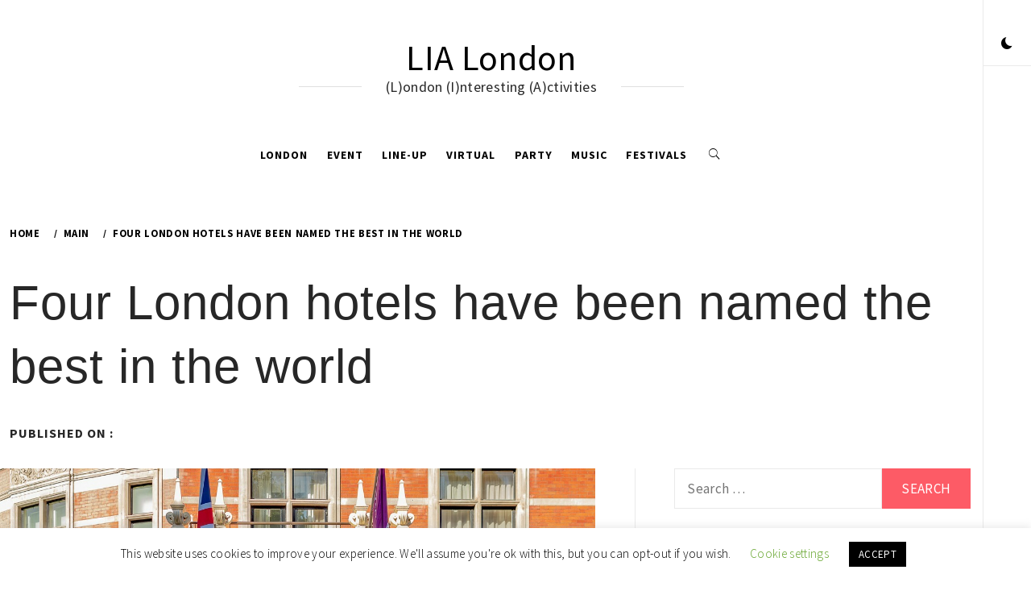

--- FILE ---
content_type: text/html; charset=UTF-8
request_url: https://lialondon.net/four-london-hotels-have-been-named-the-best-in-the-world/
body_size: 15148
content:
    <!doctype html>
<html lang="en-US">
    <head>
        <meta charset="UTF-8">
        <meta name="viewport" content="width=device-width, initial-scale=1, user-scalable=no">
        <link rel="profile" href="https://gmpg.org/xfn/11">
        <title>Four London hotels have been named the best in the world &#8211; LIA London</title>
        <style type="text/css">
                        body .primary-background,
            body .has-post-thumbnail .panel-wrapper .read-time,
            body button:hover,
            body button:focus,
            body input[type="button"]:hover,
            body input[type="reset"]:hover,
            body input[type="reset"]:focus,
            body input[type="submit"]:hover,
            body input[type="submit"]:focus,
            body .widget .social-widget-menu ul li,
            body .comments-area .comment-list .reply,
            body .widget .social-widget-menu ul li:hover a:before,
            body .widget .social-widget-menu ul li:focus a:before,
            body .ham,
            body .ham:before,
            body .ham:after,
            body .btn-load-more{
                background: #33363b;
            }
			.widget.widget_block button {background: #33363b ;
                        body button,
            body input[type="button"],
            body input[type="reset"],
            body input[type="submit"],
            body .widget.widget_minimal_lite_tab_posts_widget ul.nav-tabs li a.active,
            body .widget.widget_minimal_lite_tab_posts_widget ul.nav-tabs > li > a:focus,
            body .widget.widget_minimal_lite_tab_posts_widget ul.nav-tabs > li > a:hover,
            body .author-info .author-social > a:hover,
            body .author-info .author-social > a:focus,
            body .widget .social-widget-menu ul li a:before,
            body .widget .social-widget-menu ul li:hover,
            body .widget .social-widget-menu ul li:focus,
            body .moretag,
            body .moretag,
            body .thememattic-search-icon:before,
            body .search-button.active .thememattic-search-icon:before,
            body .search-button.active .thememattic-search-icon:after,
            body .btn-load-more:hover,
            body .btn-load-more:focus{
                background: #fd5b66;
            }
			
			.widget.widget_block button:focus,.widget.widget_block button:hover {background: #fd5b66 ;
			
			
            body .sticky header:before,
            body a:hover,
            body a:focus,
            body a:active,
            body .main-navigation .menu > ul > li.current-menu-item > a,
            body .main-navigation .menu > ul > li:hover > a,
            body .main-navigation .menu > ul > li:focus > a,
            body .sidr a:hover,
            body .sidr a:focus,
            body .page-numbers.current {
                color: #fd5b66;
            }

            body .ajax-loader,
            body .thememattic-search-icon:after{
                border-color: #fd5b66 !important;
            }

                        body .section-recommended.section-bg  {
                background: #f9f9f9;
            }

                        body .section-recommended.section-bg .section-title a,
            body .section-recommended.section-bg .home-full-grid-cat-section,
            body .section-recommended.section-bg .home-full-grid-cat-section a{
                color: #333;
            }

                        body,
            body .primary-font,
            body .section-title,
            body .site .widget-title,
            body .main-navigation .menu ul li a,
            body .comment-reply-title {
                font-family: Source Sans Pro!important;
            }

                        body h1, body h2, body h3, body h4, body h5, body h6,
            body .secondary-font,
            body .site .site-title,
            body .prime-excerpt,
            body blockquote,
            body.single .entry-content:before, .page .entry-content:before{
                font-family: Abril Fatface !important;
            }



                        body .site-header-center .site-title {
                font-size: 98px !important;
            }

                        body, body button, body input, body select, body textarea, body p {
                font-size: 16px !important;
            }

                        body h1 {
                font-size: 32px;
            }

                        body h2,
            h2.entry-title{
                font-size: 26px;
            }

                        body h3 {
                font-size: 24px;
            }

                        body h4 {
                font-size: 18px;
            }

                        body h5 {
                font-size: 14px;
            }

                        body .masonry-grid.masonry-col article .entry-content,
            body .masonry-grid.masonry-col article .entry-content p{
                font-size: 16px !important;
            }

                        body .footer-widget-area {
                background: #fafafa;
            }

                        body .footer-widget-area,
            body .site-footer .widget-title,
            body .site-footer .footer-widget-area,
            body .site-footer .footer-widget-area a,
            body .site-footer .footer-widget-area a:visited{
                color: #4a4a4a;
            }

                    </style>
        <link rel='dns-prefetch' href='//cdn.thememattic.com' />
<link rel='dns-prefetch' href='//fonts.googleapis.com' />
<link rel='dns-prefetch' href='//s.w.org' />
<link rel="alternate" type="application/rss+xml" title="LIA London &raquo; Feed" href="https://lialondon.net/feed/" />
		<script type="text/javascript">
			window._wpemojiSettings = {"baseUrl":"https:\/\/s.w.org\/images\/core\/emoji\/13.0.1\/72x72\/","ext":".png","svgUrl":"https:\/\/s.w.org\/images\/core\/emoji\/13.0.1\/svg\/","svgExt":".svg","source":{"concatemoji":"https:\/\/lialondon.net\/wp-includes\/js\/wp-emoji-release.min.js?ver=5.6.16"}};
			!function(e,a,t){var n,r,o,i=a.createElement("canvas"),p=i.getContext&&i.getContext("2d");function s(e,t){var a=String.fromCharCode;p.clearRect(0,0,i.width,i.height),p.fillText(a.apply(this,e),0,0);e=i.toDataURL();return p.clearRect(0,0,i.width,i.height),p.fillText(a.apply(this,t),0,0),e===i.toDataURL()}function c(e){var t=a.createElement("script");t.src=e,t.defer=t.type="text/javascript",a.getElementsByTagName("head")[0].appendChild(t)}for(o=Array("flag","emoji"),t.supports={everything:!0,everythingExceptFlag:!0},r=0;r<o.length;r++)t.supports[o[r]]=function(e){if(!p||!p.fillText)return!1;switch(p.textBaseline="top",p.font="600 32px Arial",e){case"flag":return s([127987,65039,8205,9895,65039],[127987,65039,8203,9895,65039])?!1:!s([55356,56826,55356,56819],[55356,56826,8203,55356,56819])&&!s([55356,57332,56128,56423,56128,56418,56128,56421,56128,56430,56128,56423,56128,56447],[55356,57332,8203,56128,56423,8203,56128,56418,8203,56128,56421,8203,56128,56430,8203,56128,56423,8203,56128,56447]);case"emoji":return!s([55357,56424,8205,55356,57212],[55357,56424,8203,55356,57212])}return!1}(o[r]),t.supports.everything=t.supports.everything&&t.supports[o[r]],"flag"!==o[r]&&(t.supports.everythingExceptFlag=t.supports.everythingExceptFlag&&t.supports[o[r]]);t.supports.everythingExceptFlag=t.supports.everythingExceptFlag&&!t.supports.flag,t.DOMReady=!1,t.readyCallback=function(){t.DOMReady=!0},t.supports.everything||(n=function(){t.readyCallback()},a.addEventListener?(a.addEventListener("DOMContentLoaded",n,!1),e.addEventListener("load",n,!1)):(e.attachEvent("onload",n),a.attachEvent("onreadystatechange",function(){"complete"===a.readyState&&t.readyCallback()})),(n=t.source||{}).concatemoji?c(n.concatemoji):n.wpemoji&&n.twemoji&&(c(n.twemoji),c(n.wpemoji)))}(window,document,window._wpemojiSettings);
		</script>
		<style type="text/css">
img.wp-smiley,
img.emoji {
	display: inline !important;
	border: none !important;
	box-shadow: none !important;
	height: 1em !important;
	width: 1em !important;
	margin: 0 .07em !important;
	vertical-align: -0.1em !important;
	background: none !important;
	padding: 0 !important;
}
</style>
	<link rel='stylesheet' id='wp-block-library-css'  href='https://lialondon.net/wp-includes/css/dist/block-library/style.min.css?ver=5.6.16' type='text/css' media='all' />
<link rel='stylesheet' id='cookie-law-info-css'  href='https://lialondon.net/wp-content/plugins/cookie-law-info/legacy/public/css/cookie-law-info-public.css?ver=3.1.1' type='text/css' media='all' />
<link rel='stylesheet' id='cookie-law-info-gdpr-css'  href='https://lialondon.net/wp-content/plugins/cookie-law-info/legacy/public/css/cookie-law-info-gdpr.css?ver=3.1.1' type='text/css' media='all' />
<link rel='stylesheet' id='coderevolution-front-css-css'  href='https://lialondon.net/wp-content/plugins/rss-feed-post-generator-echo/styles/coderevolution-front.css?ver=5.6.16' type='text/css' media='all' />
<link rel='stylesheet' id='echo-thumbnail-css-css'  href='https://lialondon.net/wp-content/plugins/rss-feed-post-generator-echo/styles/echo-thumbnail.css?ver=5.6.16' type='text/css' media='all' />
<link rel='stylesheet' id='ionicons-css'  href='https://lialondon.net/wp-content/themes/minimal-lite/assets/lib/ionicons/css/ionicons.min.css?ver=5.6.16' type='text/css' media='all' />
<link rel='stylesheet' id='bootstrap-css'  href='https://lialondon.net/wp-content/themes/minimal-lite/assets/lib/bootstrap/css/bootstrap.min.css?ver=5.0.2' type='text/css' media='all' />
<link rel='stylesheet' id='magnific-popup-css'  href='https://lialondon.net/wp-content/themes/minimal-lite/assets/lib/magnific-popup/magnific-popup.css?ver=5.6.16' type='text/css' media='all' />
<link rel='stylesheet' id='slick-css'  href='https://lialondon.net/wp-content/themes/minimal-lite/assets/lib/slick/css/slick.min.css?ver=5.6.16' type='text/css' media='all' />
<link rel='stylesheet' id='sidr-nav-css'  href='https://lialondon.net/wp-content/themes/minimal-lite/assets/lib/sidr/css/jquery.sidr.dark.css?ver=5.6.16' type='text/css' media='all' />
<link rel='stylesheet' id='mediaelement-css'  href='https://lialondon.net/wp-includes/js/mediaelement/mediaelementplayer-legacy.min.css?ver=4.2.16' type='text/css' media='all' />
<link rel='stylesheet' id='wp-mediaelement-css'  href='https://lialondon.net/wp-includes/js/mediaelement/wp-mediaelement.min.css?ver=5.6.16' type='text/css' media='all' />
<link rel='stylesheet' id='minimal-lite-style-css'  href='https://lialondon.net/wp-content/themes/minimal-lite/style.css?ver=1.1.8' type='text/css' media='all' />
<style id='minimal-lite-style-inline-css' type='text/css'>

			.post-navigation .nav-previous { background-image: url(https://lialondon.net/wp-content/uploads/2023/09/2408/this-london-airport-is-officially-the-best-connected-in-the-world.jpg); }
			.post-navigation .nav-previous .post-title, .post-navigation .nav-previous a:hover .post-title, .post-navigation .nav-previous .meta-nav { color: #fff; }
			.post-navigation .nav-previous a:before { background-color: rgba(0, 0, 0, 0.4); }
		
			.post-navigation .nav-next { background-image: url(https://lialondon.net/wp-content/uploads/2023/09/2410/tom-hanks-is-narrating-a-spectacular-space-themed-immersive-experience-in-london.jpg); border-top: 0; }
			.post-navigation .nav-next .post-title, .post-navigation .nav-next a:hover .post-title, .post-navigation .nav-next .meta-nav { color: #fff; }
			.post-navigation .nav-next a:before { background-color: rgba(0, 0, 0, 0.4); }
		
</style>
<link rel='stylesheet' id='minimal-lite-google-fonts-css'  href='https://fonts.googleapis.com/css?family=Source%20Sans%20Pro:300,400,400i,700,700i|Abril%20Fatface' type='text/css' media='all' />
<link rel='stylesheet' id='recent-posts-widget-with-thumbnails-public-style-css'  href='https://lialondon.net/wp-content/plugins/recent-posts-widget-with-thumbnails/public.css?ver=7.1.1' type='text/css' media='all' />
<script type='text/javascript' src='https://lialondon.net/wp-includes/js/jquery/jquery.min.js?ver=3.5.1' id='jquery-core-js'></script>
<script type='text/javascript' src='https://lialondon.net/wp-includes/js/jquery/jquery-migrate.min.js?ver=3.3.2' id='jquery-migrate-js'></script>
<script type='text/javascript' id='cookie-law-info-js-extra'>
/* <![CDATA[ */
var Cli_Data = {"nn_cookie_ids":[],"cookielist":[],"non_necessary_cookies":[],"ccpaEnabled":"","ccpaRegionBased":"","ccpaBarEnabled":"","strictlyEnabled":["necessary","obligatoire"],"ccpaType":"gdpr","js_blocking":"","custom_integration":"","triggerDomRefresh":"","secure_cookies":""};
var cli_cookiebar_settings = {"animate_speed_hide":"500","animate_speed_show":"500","background":"#FFF","border":"#b1a6a6c2","border_on":"","button_1_button_colour":"#000","button_1_button_hover":"#000000","button_1_link_colour":"#fff","button_1_as_button":"1","button_1_new_win":"","button_2_button_colour":"#333","button_2_button_hover":"#292929","button_2_link_colour":"#444","button_2_as_button":"","button_2_hidebar":"","button_3_button_colour":"#000","button_3_button_hover":"#000000","button_3_link_colour":"#fff","button_3_as_button":"1","button_3_new_win":"","button_4_button_colour":"#000","button_4_button_hover":"#000000","button_4_link_colour":"#62a329","button_4_as_button":"","button_7_button_colour":"#61a229","button_7_button_hover":"#4e8221","button_7_link_colour":"#fff","button_7_as_button":"1","button_7_new_win":"","font_family":"inherit","header_fix":"","notify_animate_hide":"1","notify_animate_show":"","notify_div_id":"#cookie-law-info-bar","notify_position_horizontal":"right","notify_position_vertical":"bottom","scroll_close":"","scroll_close_reload":"","accept_close_reload":"","reject_close_reload":"","showagain_tab":"1","showagain_background":"#fff","showagain_border":"#000","showagain_div_id":"#cookie-law-info-again","showagain_x_position":"100px","text":"#000","show_once_yn":"","show_once":"10000","logging_on":"","as_popup":"","popup_overlay":"1","bar_heading_text":"","cookie_bar_as":"banner","popup_showagain_position":"bottom-right","widget_position":"left"};
var log_object = {"ajax_url":"https:\/\/lialondon.net\/wp-admin\/admin-ajax.php"};
/* ]]> */
</script>
<script type='text/javascript' src='https://lialondon.net/wp-content/plugins/cookie-law-info/legacy/public/js/cookie-law-info-public.js?ver=3.1.1' id='cookie-law-info-js'></script>
<link rel="https://api.w.org/" href="https://lialondon.net/wp-json/" /><link rel="alternate" type="application/json" href="https://lialondon.net/wp-json/wp/v2/posts/2406" /><link rel="EditURI" type="application/rsd+xml" title="RSD" href="https://lialondon.net/xmlrpc.php?rsd" />
<link rel="wlwmanifest" type="application/wlwmanifest+xml" href="https://lialondon.net/wp-includes/wlwmanifest.xml" /> 
<meta name="generator" content="WordPress 5.6.16" />
<link rel="canonical" href="https://lialondon.net/four-london-hotels-have-been-named-the-best-in-the-world/" />
<link rel='shortlink' href='https://lialondon.net/?p=2406' />
<link rel="alternate" type="application/json+oembed" href="https://lialondon.net/wp-json/oembed/1.0/embed?url=https%3A%2F%2Flialondon.net%2Ffour-london-hotels-have-been-named-the-best-in-the-world%2F" />
<link rel="alternate" type="text/xml+oembed" href="https://lialondon.net/wp-json/oembed/1.0/embed?url=https%3A%2F%2Flialondon.net%2Ffour-london-hotels-have-been-named-the-best-in-the-world%2F&#038;format=xml" />
<style> .entry-footer .byline{ display:none !important; } </style><style> .entry-meta .byline{ display:none !important; } </style><style> .entry-footer .posted-on{ display:none !important; } </style><style> .entry-meta .entry-date{ display:none !important; } </style><style> .entry-meta .date{ display:none !important; } </style><style> .entry-footer .cat-links{ display:none !important; } </style><style> .entry-meta .cat-links{ display:none !important; } </style><style> .entry-meta .categories-links{ display:none !important; } </style><style> .entry-footer .comments-link{ display:none !important; } </style><style> .entry-meta .comments-link{ display:none !important; } </style><style> .entry-footer .edit-link{ display:none !important; } </style><style> .entry-meta .edit-link{ display:none !important; } </style>    </head>
<body class="post-template-default single single-post postid-2406 single-format-standard thememattic-full-layout ">
        <div class="preloader" >
        <div class="loader-wrapper">
            <div id="loading-center">
                <div id="loading-center-absolute">
                    <div class="object" id="first_object"></div>
                    <div class="object" id="second_object"></div>
                    <div class="object" id="third_object"></div>
                </div>
            </div>
        </div>
    </div>
                <div id="page" class="site halfscreen-nav  side-panel-enabled  ">
        <a class="skip-link screen-reader-text" href="#content">Skip to content</a>
                <div class="side-panel">
            

            <div class="theme-mode side-panel-item">
            </div>

                                                </div>
        
        <div class="main-panel">
        <div class="site-header-center">
    <div class="container-fluid">
        <div class="site-branding">
                            <p class="site-title"><a href="https://lialondon.net/" rel="home" data-wpel-link="internal">LIA London</a></p>
                            <p class="site-description primary-font">
                    <span>(L)ondon  (I)nteresting (A)ctivities</span>
                </p>
                    </div>
    </div>
</div>
<header id="thememattic-header" class="site-header site-header-default">
    <div class="main-header ">
        <div class="container-fluid">
            <div class="thememattic-navigation">
                <nav id="site-navigation" class="main-navigation">
                            <span class="toggle-menu" aria-controls="primary-menu" aria-expanded="false" tabindex="0">
                                 <span class="screen-reader-text">
                                    Primary Menu                                </span>
                                <i class="ham"></i>
                            </span>
                    <div class="menu"><ul id="primary-menu" class="menu"><li id="menu-item-188" class="menu-item menu-item-type-taxonomy menu-item-object-category menu-item-188"><a href="https://lialondon.net/category/london/" data-wpel-link="internal">London</a></li>
<li id="menu-item-189" class="menu-item menu-item-type-taxonomy menu-item-object-category menu-item-189"><a href="https://lialondon.net/category/event/" data-wpel-link="internal">Event</a></li>
<li id="menu-item-190" class="menu-item menu-item-type-taxonomy menu-item-object-category menu-item-190"><a href="https://lialondon.net/category/line-up/" data-wpel-link="internal">line-up</a></li>
<li id="menu-item-191" class="menu-item menu-item-type-taxonomy menu-item-object-category menu-item-191"><a href="https://lialondon.net/category/virtual/" data-wpel-link="internal">Virtual</a></li>
<li id="menu-item-192" class="menu-item menu-item-type-taxonomy menu-item-object-category menu-item-192"><a href="https://lialondon.net/category/party/" data-wpel-link="internal">Party</a></li>
<li id="menu-item-193" class="menu-item menu-item-type-taxonomy menu-item-object-category menu-item-193"><a href="https://lialondon.net/category/music/" data-wpel-link="internal">music</a></li>
<li id="menu-item-194" class="menu-item menu-item-type-taxonomy menu-item-object-category menu-item-194"><a href="https://lialondon.net/category/festivals/" data-wpel-link="internal">festivals</a></li>
</ul></div>                                        
                    <a href="javascript:void(0)" class="icon-search" data-wpel-link="internal">
                        <i class="thememattic-icon ion-ios-search"></i>
                    </a>
                </nav><!-- #site-navigation -->
            </div>
        </div>

            </div>

</header>

        <div class="popup-search">
            <div class="table-align">
                <a href="javascript:void(0)" class="close-popup" data-wpel-link="internal"></a>
                <div class="table-align-cell">
                    <form role="search" method="get" class="search-form" action="https://lialondon.net/">
				<label>
					<span class="screen-reader-text">Search for:</span>
					<input type="search" class="search-field" placeholder="Search &hellip;" value="" name="s" />
				</label>
				<input type="submit" class="search-submit" value="Search" />
			</form>                </div>
                <a href="javascript:void(0)" class="screen-reader-text search-active-focus" data-wpel-link="internal"></a>
            </div>
        </div>
                    
                        <div class="inner-banner data-bg header-image-disabled header-overlay-enabled" data-background="">
                <div class="container-fluid">
                    <div class="row">
                        <div class="col-sm-12">
                            <div class="primary-font thememattic-bredcrumb">
                                <div role="navigation" aria-label="Breadcrumbs" class="breadcrumb-trail breadcrumbs" itemprop="breadcrumb"><ul class="trail-items" itemscope itemtype="http://schema.org/BreadcrumbList"><meta name="numberOfItems" content="3" /><meta name="itemListOrder" content="Ascending" /><li itemprop="itemListElement" itemscope itemtype="http://schema.org/ListItem" class="trail-item trail-begin"><a href="https://lialondon.net/" rel="home" itemprop="item" data-wpel-link="internal"><span itemprop="name">Home</span></a><meta itemprop="position" content="1" /></li><li itemprop="itemListElement" itemscope itemtype="http://schema.org/ListItem" class="trail-item"><a href="https://lialondon.net/category/main/" itemprop="item" data-wpel-link="internal"><span itemprop="name">Main</span></a><meta itemprop="position" content="2" /></li><li itemprop="itemListElement" itemscope itemtype="http://schema.org/ListItem" class="trail-item trail-end"><a href="https://lialondon.net/four-london-hotels-have-been-named-the-best-in-the-world/" itemprop="item" data-wpel-link="internal"><span itemprop="name">Four London hotels have been named the best in the world</span></a><meta itemprop="position" content="3" /></li></ul></div>                            </div>
                        </div>
                        <div class="col-sm-12">
                            <h1 class="entry-title">Four London hotels have been named the best in the world</h1>                                                            <header class="entry-header">
                                    <div class="entry-meta entry-inner primary-font small-font">
                                        <span class="posted-on">Published on : <a href="https://lialondon.net/2023/09/20/" rel="bookmark" data-wpel-link="internal"><time class="entry-date published updated" datetime="2023-09-20T10:22:00+00:00">September 20, 2023</time></a></span><span class="byline"> by <span class="author vcard"><a class="url fn n" href="https://lialondon.net/author/london/" data-wpel-link="internal">london</a></span></span>                                    </div>
                                </header>
                                                    </div>
                    </div>
                </div>
                <div class="inner-banner-overlay"></div>
            </div>
                        <div id="content" class="site-content">
            
	<div id="primary" class="content-area">
		<main id="main" class="site-main">

		<article id="post-2406" class="post-2406 post type-post status-publish format-standard has-post-thumbnail hentry category-main">
        <div class="single-post">
                    <div class="thememattic-featured-image post-thumb">
                    <img width="1366" height="865" src="https://lialondon.net/wp-content/uploads/2023/09/2406/four-london-hotels-have-been-named-the-best-in-the-world.jpg" class="attachment-full size-full wp-post-image" alt="four-london-hotels-have-been-named-the-best-in-the-world" loading="lazy" srcset="https://lialondon.net/wp-content/uploads/2023/09/2406/four-london-hotels-have-been-named-the-best-in-the-world.jpg 1366w, https://lialondon.net/wp-content/uploads/2023/09/2406/four-london-hotels-have-been-named-the-best-in-the-world-300x190.jpg 300w, https://lialondon.net/wp-content/uploads/2023/09/2406/four-london-hotels-have-been-named-the-best-in-the-world-1024x648.jpg 1024w, https://lialondon.net/wp-content/uploads/2023/09/2406/four-london-hotels-have-been-named-the-best-in-the-world-768x486.jpg 768w, https://lialondon.net/wp-content/uploads/2023/09/2406/four-london-hotels-have-been-named-the-best-in-the-world-480x304.jpg 480w, https://lialondon.net/wp-content/uploads/2023/09/2406/four-london-hotels-have-been-named-the-best-in-the-world-231x146.jpg 231w" sizes="(max-width: 1366px) 100vw, 1366px" /> 
                                </div>
            <div class="entry-content" data-initials=""><p><img src="https://media.timeout.com/images/106045066/image.jpg" alt="Four London hotels have been named the best in the world" data-credit="Photograph: The World's 50 Best Hotels"></p>
<p>We know <a href="https://www.timeout.com/london" data-wpel-link="external" rel="external noopener noreferrer">London</a> can ace pretty much most things: we’ve got <a href="https://www.timeout.com/london/restaurants/best-restaurants-in-london" data-wpel-link="external" rel="external noopener noreferrer">banging food</a>, <a href="https://www.timeout.com/london/clubs/the-best-clubs-in-london" data-wpel-link="external" rel="external noopener noreferrer">epic nightlife</a>, an (almost) <a href="https://www.timeout.com/london/things-to-do/london-public-transportation" data-wpel-link="external" rel="external noopener noreferrer">unbeatable transport system</a>&#8230; and now, according to the inaugural edition of World’s 50 Best Hotels, we have some of the world’s finest hotels too. Four London hotels were ranked in a glitzy awards ceremony last night (September 19) – and they’re all as luxurious as you’d expect. </p>
<p>Unsurprisingly, <strong><a href="https://www.timeout.com/london/hotels/claridges" data-wpel-link="external" rel="external noopener noreferrer">Claridge’s</a></strong> in Mayfair took the top London spot, coming in 16th place on the list of 50. Opening in 1856, the extremely posh hotel has been a long-time haunt for royals and celebs galore. It was beaten by hotels in Tokyo, Hong Kong, The Maldives, Florence and more. </p>
<p>In 22nd place was <strong><a href="https://www.timeout.com/london/hotels/connaught" data-wpel-link="external" rel="external noopener noreferrer">The Connaught</a></strong>, also in Mayfair. Ever so slightly less ostentatious than Claridge’s, one of its main draws is the glam, art deco <a href="https://www.timeout.com/london/bars-and-pubs/the-connaught-bar" data-wpel-link="external" rel="external noopener noreferrer">Connaught Bar</a>. </p>
<p>Coming in 46th and 47th place were <strong><a href="https://www.timeout.com/london/news/this-undeniably-spectacular-hotel-is-opening-tomorrow-052421" data-wpel-link="external" rel="external noopener noreferrer">NoMad London</a></strong> and the <strong><a href="https://www.timeout.com/london/hotels/savoy" data-wpel-link="external" rel="external noopener noreferrer">Savoy</a></strong>, respectively. The ultra-luxe Savoy isn’t just famous because an <a href="https://www.independent.co.uk/life-style/tiktok-influencer-lydia-millen-savoy-b2232724.html" target="_blank" rel="nofollow noopener noreferrer external" data-wpel-link="external">influencer</a> once checked in there when her heating was broken: it’s also home to one of London’s best bars, the <a href="https://www.timeout.com/london/bars-and-pubs/american-bar-at-the-savoy" data-wpel-link="external" rel="external noopener noreferrer">American Bar</a>. If you can’t afford one of the very pricey rooms, we recommend dropping in to sip a Manhattan and get a slice of the high life.  </p>
<p>There were also two other UK hotels on the worldwide list: Gleneagles in <a href="https://www.timeout.com/scotland" data-wpel-link="external" rel="external noopener noreferrer">Scotland</a> (No.32) and The Newt in Bruton, <a href="https://www.timeout.com/somerset" data-wpel-link="external" rel="external noopener noreferrer">Somerset</a> (No.37). </p>
<p>You can <a href="https://www.theworlds50best.com/hotels/list/1-50" target="_blank" rel="nofollow noopener noreferrer external" data-wpel-link="external">find the full list of the World’s 50 Best Hotels here</a>. </p>
<p><strong>Did you see that <a href="https://www.timeout.com/london/news/its-official-two-of-the-worlds-best-pizza-restaurants-are-in-london-091823" data-wpel-link="external" rel="external noopener noreferrer">two of the world’s best pizza restaurants are in London</a>?</strong></p>
<p><strong>Listen to Time Out’s brilliant new podcast ‘Love Thy Neighbourhood’:<span> </span><a href="https://www.timeout.com/london/news/love-thy-neighbourhood-episode-7-big-zuu-in-oxford-circus-091923" data-wpel-link="external" rel="external noopener noreferrer">episode seven with Big Zuu in Oxford Circus is out now</a>.</strong></p>
<p><strong>Stay in the loop: sign up for our<span> </span><a href="https://www.timeout.com/london/newsletter?cid=gbl~editorial~acquisition~newsletter~contentlink" data-wpel-link="external" rel="external noopener noreferrer">free Time Out London newsletter</a><span> </span>for the best of the city, straight to your inbox.</strong></p>
</div>            <footer class="entry-footer">
            <div class="entry-meta">
                <span class="cat-links"> <span class="thememattic-icon ion-ios-folder-outline"></span><a href="https://lialondon.net/category/main/" rel="category tag" data-wpel-link="internal">Main</a></span>            </div>
        </footer><!-- .entry-footer -->
        </div>
</article>                        <section id="related-articles" class="page-section">
                                                            <header class="related-header">
                                    <h3 class="related-title primary-font">
                                        Related Articles                                    </h3>
                                </header>
                                                            <div class="entry-content">
                                <div class="row">
                                                                            <div class="col-sm-4">
                                            <div class="related-articles-wrapper">
                                                                                                    <div class="primary-background border-overlay">
                                                        <a href="https://lialondon.net/the-hot-london-trend-that-is-officially-one-of-the-best-things-to-do-in-the-world-in-2026/" class="bg-image bg-image-1 bg-opacity" data-wpel-link="internal">
                                                            <img width="1000" height="666" src="https://lialondon.net/wp-content/uploads/2026/01/10663/the-hot-london-trend-that-is-officially-one-of-the-best-things-to-do-in-the-world-in-2026.jpg" class="attachment-10663 size-10663 wp-post-image" alt="the-hot-london-trend-that-is-officially-one-of-the-best-things-to-do-in-the-world-in-2026" loading="lazy" medium="" srcset="https://lialondon.net/wp-content/uploads/2026/01/10663/the-hot-london-trend-that-is-officially-one-of-the-best-things-to-do-in-the-world-in-2026.jpg 1000w, https://lialondon.net/wp-content/uploads/2026/01/10663/the-hot-london-trend-that-is-officially-one-of-the-best-things-to-do-in-the-world-in-2026-300x200.jpg 300w, https://lialondon.net/wp-content/uploads/2026/01/10663/the-hot-london-trend-that-is-officially-one-of-the-best-things-to-do-in-the-world-in-2026-768x511.jpg 768w, https://lialondon.net/wp-content/uploads/2026/01/10663/the-hot-london-trend-that-is-officially-one-of-the-best-things-to-do-in-the-world-in-2026-480x320.jpg 480w, https://lialondon.net/wp-content/uploads/2026/01/10663/the-hot-london-trend-that-is-officially-one-of-the-best-things-to-do-in-the-world-in-2026-219x146.jpg 219w" sizes="(max-width: 1000px) 100vw, 1000px" />                                                        </a>
                                                    </div>
                                                                                                <div class="related-article-title">
                                                    <h4 class="primary-font">
                                                        <a href="https://lialondon.net/the-hot-london-trend-that-is-officially-one-of-the-best-things-to-do-in-the-world-in-2026/" data-wpel-link="internal">The hot London trend that is officially one of the best things to do in the world in 2026</a>
                                                    </h4>
                                                </div><!-- .related-article-title -->
                                            </div>
                                        </div>
                                                                            <div class="col-sm-4">
                                            <div class="related-articles-wrapper">
                                                                                                    <div class="primary-background border-overlay">
                                                        <a href="https://lialondon.net/this-west-london-restaurant-has-been-named-the-best-in-the-uk-at-the-national-restaurant-awards-2024/" class="bg-image bg-image-1 bg-opacity" data-wpel-link="internal">
                                                            <img width="1200" height="675" src="https://lialondon.net/wp-content/uploads/2024/06/4600/this-west-london-restaurant-has-been-named-the-best-in-the-uk-at-the-national-restaurant-awards-2024.jpg" class="attachment-4600 size-4600 wp-post-image" alt="this-west-london-restaurant-has-been-named-the-best-in-the-uk-at-the-national-restaurant-awards-2024" loading="lazy" medium="" srcset="https://lialondon.net/wp-content/uploads/2024/06/4600/this-west-london-restaurant-has-been-named-the-best-in-the-uk-at-the-national-restaurant-awards-2024.jpg 1200w, https://lialondon.net/wp-content/uploads/2024/06/4600/this-west-london-restaurant-has-been-named-the-best-in-the-uk-at-the-national-restaurant-awards-2024-300x169.jpg 300w, https://lialondon.net/wp-content/uploads/2024/06/4600/this-west-london-restaurant-has-been-named-the-best-in-the-uk-at-the-national-restaurant-awards-2024-1024x576.jpg 1024w, https://lialondon.net/wp-content/uploads/2024/06/4600/this-west-london-restaurant-has-been-named-the-best-in-the-uk-at-the-national-restaurant-awards-2024-768x432.jpg 768w, https://lialondon.net/wp-content/uploads/2024/06/4600/this-west-london-restaurant-has-been-named-the-best-in-the-uk-at-the-national-restaurant-awards-2024-480x270.jpg 480w, https://lialondon.net/wp-content/uploads/2024/06/4600/this-west-london-restaurant-has-been-named-the-best-in-the-uk-at-the-national-restaurant-awards-2024-260x146.jpg 260w" sizes="(max-width: 1200px) 100vw, 1200px" />                                                        </a>
                                                    </div>
                                                                                                <div class="related-article-title">
                                                    <h4 class="primary-font">
                                                        <a href="https://lialondon.net/this-west-london-restaurant-has-been-named-the-best-in-the-uk-at-the-national-restaurant-awards-2024/" data-wpel-link="internal">This west London restaurant has been named the best in the UK at the National Restaurant Awards 2024</a>
                                                    </h4>
                                                </div><!-- .related-article-title -->
                                            </div>
                                        </div>
                                                                            <div class="col-sm-4">
                                            <div class="related-articles-wrapper">
                                                                                                    <div class="primary-background border-overlay">
                                                        <a href="https://lialondon.net/score-some-properly-posh-vintage-plates-at-big-mammas-charity-flea-market/" class="bg-image bg-image-1 bg-opacity" data-wpel-link="internal">
                                                            <img width="1920" height="1080" src="https://lialondon.net/wp-content/uploads/2023/08/2022/score-some-properly-posh-vintage-plates-at-big-mammas-charity-flea-market.jpg" class="attachment-2022 size-2022 wp-post-image" alt="score-some-properly-posh-vintage-plates-at-big-mamma’s-charity-flea-market" loading="lazy" medium="" srcset="https://lialondon.net/wp-content/uploads/2023/08/2022/score-some-properly-posh-vintage-plates-at-big-mammas-charity-flea-market.jpg 1920w, https://lialondon.net/wp-content/uploads/2023/08/2022/score-some-properly-posh-vintage-plates-at-big-mammas-charity-flea-market-300x169.jpg 300w, https://lialondon.net/wp-content/uploads/2023/08/2022/score-some-properly-posh-vintage-plates-at-big-mammas-charity-flea-market-1024x576.jpg 1024w, https://lialondon.net/wp-content/uploads/2023/08/2022/score-some-properly-posh-vintage-plates-at-big-mammas-charity-flea-market-768x432.jpg 768w, https://lialondon.net/wp-content/uploads/2023/08/2022/score-some-properly-posh-vintage-plates-at-big-mammas-charity-flea-market-1536x864.jpg 1536w, https://lialondon.net/wp-content/uploads/2023/08/2022/score-some-properly-posh-vintage-plates-at-big-mammas-charity-flea-market-480x270.jpg 480w, https://lialondon.net/wp-content/uploads/2023/08/2022/score-some-properly-posh-vintage-plates-at-big-mammas-charity-flea-market-260x146.jpg 260w" sizes="(max-width: 1920px) 100vw, 1920px" />                                                        </a>
                                                    </div>
                                                                                                <div class="related-article-title">
                                                    <h4 class="primary-font">
                                                        <a href="https://lialondon.net/score-some-properly-posh-vintage-plates-at-big-mammas-charity-flea-market/" data-wpel-link="internal">Score some properly posh vintage plates at Big Mamma’s charity flea market</a>
                                                    </h4>
                                                </div><!-- .related-article-title -->
                                            </div>
                                        </div>
                                                                    </div>
                            </div><!-- .entry-content-->
                        </section>
                    
	<nav class="navigation post-navigation" role="navigation" aria-label="Posts">
		<h2 class="screen-reader-text">Post navigation</h2>
		<div class="nav-links"><div class="nav-previous"><a href="https://lialondon.net/this-london-airport-is-officially-the-best-connected-in-the-world/" rel="prev" data-wpel-link="internal"><span class="meta-nav" aria-hidden="true">Previous</span> <span class="screen-reader-text">Previous post:</span> <span class="post-title">This London airport is officially the best-connected in the world</span></a></div><div class="nav-next"><a href="https://lialondon.net/tom-hanks-is-narrating-a-spectacular-space-themed-immersive-experience-in-london/" rel="next" data-wpel-link="internal"><span class="meta-nav" aria-hidden="true">Next</span> <span class="screen-reader-text">Next post:</span> <span class="post-title">Tom Hanks is narrating a spectacular space-themed immersive experience in London</span></a></div></div>
	</nav>
		</main><!-- #main -->
	</div><!-- #primary -->


<aside id="secondary" class="widget-area">
    <div class="theiaStickySidebar">
		<div class="sidebar-bg">
			<div id="search-2" class="widget widget_search"><form role="search" method="get" class="search-form" action="https://lialondon.net/">
				<label>
					<span class="screen-reader-text">Search for:</span>
					<input type="search" class="search-field" placeholder="Search &hellip;" value="" name="s" />
				</label>
				<input type="submit" class="search-submit" value="Search" />
			</form></div>
		<div id="recent-posts-2" class="widget widget_recent_entries">
		<div class="thememattic-title-wrapper"><h2 class="widget-title thememattic-title">Recent Posts</h2></div>
		<ul>
											<li>
					<a href="https://lialondon.net/the-extremely-rare-birds-that-are-coming-back-to-london-after-600-years-away-2/" data-wpel-link="internal">The extremely rare birds that are coming back to London after 600 years away</a>
									</li>
											<li>
					<a href="https://lialondon.net/shakespeares-globe-has-announced-its-2026-summer-season/" data-wpel-link="internal">Shakespeare’s Globe has announced its 2026 summer season</a>
									</li>
											<li>
					<a href="https://lialondon.net/harry-styles-is-playing-six-huge-shows-at-londons-wembley-stadium-this-summer-dates-presale-ticket-prices-and-everything-you-need-to-know-tickets-on-sale-this-week/" data-wpel-link="internal">Harry Styles is playing six huge shows at London’s Wembley Stadium this summer: dates, presale, ticket prices and everything you need to know – tickets on sale this week</a>
									</li>
											<li>
					<a href="https://lialondon.net/legendary-london-club-xoyo-will-reopen-this-week-after-a-huge-makeover/" data-wpel-link="internal">Legendary London club XOYO will reopen this week after a huge makeover</a>
									</li>
											<li>
					<a href="https://lialondon.net/a-stage-play-of-the-traitors-is-coming-to-londons-west-end/" data-wpel-link="internal">A stage play of ‘The Traitors’ is coming to London’s West End</a>
									</li>
					</ul>

		</div><div id="tag_cloud-3" class="widget widget_tag_cloud"><div class="thememattic-title-wrapper"><h2 class="widget-title thememattic-title">Categories</h2></div><div class="tagcloud"><a href="https://lialondon.net/category/academy/" class="tag-cloud-link tag-link-49 tag-link-position-1" style="font-size: 9.5806451612903pt;" aria-label="Academy (8 items)" data-wpel-link="internal">Academy</a>
<a href="https://lialondon.net/category/album/" class="tag-cloud-link tag-link-64 tag-link-position-2" style="font-size: 8.8129032258065pt;" aria-label="Album (5 items)" data-wpel-link="internal">Album</a>
<a href="https://lialondon.net/category/bars-nightlife/" class="tag-cloud-link tag-link-146 tag-link-position-3" style="font-size: 10.483870967742pt;" aria-label="Bars &amp; Nightlife (13 items)" data-wpel-link="internal">Bars &amp; Nightlife</a>
<a href="https://lialondon.net/category/bashment/" class="tag-cloud-link tag-link-122 tag-link-position-4" style="font-size: 8pt;" aria-label="BASHMENT (3 items)" data-wpel-link="internal">BASHMENT</a>
<a href="https://lialondon.net/category/beer/" class="tag-cloud-link tag-link-161 tag-link-position-5" style="font-size: 8pt;" aria-label="beer (3 items)" data-wpel-link="internal">beer</a>
<a href="https://lialondon.net/category/brunch/" class="tag-cloud-link tag-link-242 tag-link-position-6" style="font-size: 8.4516129032258pt;" aria-label="Brunch (4 items)" data-wpel-link="internal">Brunch</a>
<a href="https://lialondon.net/category/cavendish/" class="tag-cloud-link tag-link-125 tag-link-position-7" style="font-size: 8.8129032258065pt;" aria-label="Cavendish (5 items)" data-wpel-link="internal">Cavendish</a>
<a href="https://lialondon.net/category/christmas/" class="tag-cloud-link tag-link-285 tag-link-position-8" style="font-size: 8.4516129032258pt;" aria-label="Christmas (4 items)" data-wpel-link="internal">Christmas</a>
<a href="https://lialondon.net/category/cocktails/" class="tag-cloud-link tag-link-147 tag-link-position-9" style="font-size: 9.3548387096774pt;" aria-label="cocktails (7 items)" data-wpel-link="internal">cocktails</a>
<a href="https://lialondon.net/category/curfew/" class="tag-cloud-link tag-link-212 tag-link-position-10" style="font-size: 8.4516129032258pt;" aria-label="curfew (4 items)" data-wpel-link="internal">curfew</a>
<a href="https://lialondon.net/category/drinking/" class="tag-cloud-link tag-link-193 tag-link-position-11" style="font-size: 8.4516129032258pt;" aria-label="drinking (4 items)" data-wpel-link="internal">drinking</a>
<a href="https://lialondon.net/category/drink-tasting/" class="tag-cloud-link tag-link-153 tag-link-position-12" style="font-size: 8pt;" aria-label="drink tasting (3 items)" data-wpel-link="internal">drink tasting</a>
<a href="https://lialondon.net/category/event/" class="tag-cloud-link tag-link-41 tag-link-position-13" style="font-size: 12.2pt;" aria-label="Event (33 items)" data-wpel-link="internal">Event</a>
<a href="https://lialondon.net/category/events/" class="tag-cloud-link tag-link-275 tag-link-position-14" style="font-size: 10.167741935484pt;" aria-label="Events (11 items)" data-wpel-link="internal">Events</a>
<a href="https://lialondon.net/category/festival/" class="tag-cloud-link tag-link-18 tag-link-position-15" style="font-size: 8.4516129032258pt;" aria-label="festival (4 items)" data-wpel-link="internal">festival</a>
<a href="https://lialondon.net/category/festivals/" class="tag-cloud-link tag-link-24 tag-link-position-16" style="font-size: 8pt;" aria-label="festivals (3 items)" data-wpel-link="internal">festivals</a>
<a href="https://lialondon.net/category/first/" class="tag-cloud-link tag-link-38 tag-link-position-17" style="font-size: 8pt;" aria-label="first (3 items)" data-wpel-link="internal">first</a>
<a href="https://lialondon.net/category/hiphop/" class="tag-cloud-link tag-link-274 tag-link-position-18" style="font-size: 8.4516129032258pt;" aria-label="HipHop (4 items)" data-wpel-link="internal">HipHop</a>
<a href="https://lialondon.net/category/islington/" class="tag-cloud-link tag-link-50 tag-link-position-19" style="font-size: 8.8129032258065pt;" aria-label="Islington (5 items)" data-wpel-link="internal">Islington</a>
<a href="https://lialondon.net/category/launch/" class="tag-cloud-link tag-link-65 tag-link-position-20" style="font-size: 8.4516129032258pt;" aria-label="Launch (4 items)" data-wpel-link="internal">Launch</a>
<a href="https://lialondon.net/category/lighthouse/" class="tag-cloud-link tag-link-116 tag-link-position-21" style="font-size: 8pt;" aria-label="Lighthouse (3 items)" data-wpel-link="internal">Lighthouse</a>
<a href="https://lialondon.net/category/line-up/" class="tag-cloud-link tag-link-19 tag-link-position-22" style="font-size: 9.1290322580645pt;" aria-label="line-up (6 items)" data-wpel-link="internal">line-up</a>
<a href="https://lialondon.net/category/lockdown/" class="tag-cloud-link tag-link-189 tag-link-position-23" style="font-size: 8.4516129032258pt;" aria-label="Lockdown (4 items)" data-wpel-link="internal">Lockdown</a>
<a href="https://lialondon.net/category/london/" class="tag-cloud-link tag-link-8 tag-link-position-24" style="font-size: 12.245161290323pt;" aria-label="London (34 items)" data-wpel-link="internal">London</a>
<a href="https://lialondon.net/category/londons/" class="tag-cloud-link tag-link-40 tag-link-position-25" style="font-size: 8.4516129032258pt;" aria-label="London&#039;s (4 items)" data-wpel-link="internal">London&#039;s</a>
<a href="https://lialondon.net/category/main/" class="tag-cloud-link tag-link-1 tag-link-position-26" style="font-size: 22pt;" aria-label="Main (5,024 items)" data-wpel-link="internal">Main</a>
<a href="https://lialondon.net/category/music/" class="tag-cloud-link tag-link-25 tag-link-position-27" style="font-size: 8.8129032258065pt;" aria-label="music (5 items)" data-wpel-link="internal">music</a>
<a href="https://lialondon.net/category/night/" class="tag-cloud-link tag-link-78 tag-link-position-28" style="font-size: 8.4516129032258pt;" aria-label="Night (4 items)" data-wpel-link="internal">Night</a>
<a href="https://lialondon.net/category/party/" class="tag-cloud-link tag-link-48 tag-link-position-29" style="font-size: 10.61935483871pt;" aria-label="Party (14 items)" data-wpel-link="internal">Party</a>
<a href="https://lialondon.net/category/phoenix/" class="tag-cloud-link tag-link-126 tag-link-position-30" style="font-size: 8.4516129032258pt;" aria-label="Phoenix (4 items)" data-wpel-link="internal">Phoenix</a>
<a href="https://lialondon.net/category/pitch/" class="tag-cloud-link tag-link-273 tag-link-position-31" style="font-size: 8.4516129032258pt;" aria-label="Pitch (4 items)" data-wpel-link="internal">Pitch</a>
<a href="https://lialondon.net/category/presents/" class="tag-cloud-link tag-link-280 tag-link-position-32" style="font-size: 9.9870967741935pt;" aria-label="presents (10 items)" data-wpel-link="internal">presents</a>
<a href="https://lialondon.net/category/prince/" class="tag-cloud-link tag-link-61 tag-link-position-33" style="font-size: 8pt;" aria-label="Prince (3 items)" data-wpel-link="internal">Prince</a>
<a href="https://lialondon.net/category/residency/" class="tag-cloud-link tag-link-58 tag-link-position-34" style="font-size: 8pt;" aria-label="Residency (3 items)" data-wpel-link="internal">Residency</a>
<a href="https://lialondon.net/category/restaurants/" class="tag-cloud-link tag-link-270 tag-link-position-35" style="font-size: 8.8129032258065pt;" aria-label="restaurants (5 items)" data-wpel-link="internal">restaurants</a>
<a href="https://lialondon.net/category/second/" class="tag-cloud-link tag-link-141 tag-link-position-36" style="font-size: 8pt;" aria-label="second (3 items)" data-wpel-link="internal">second</a>
<a href="https://lialondon.net/category/seven/" class="tag-cloud-link tag-link-103 tag-link-position-37" style="font-size: 8pt;" aria-label="Seven (3 items)" data-wpel-link="internal">Seven</a>
<a href="https://lialondon.net/category/square/" class="tag-cloud-link tag-link-57 tag-link-position-38" style="font-size: 8pt;" aria-label="Square (3 items)" data-wpel-link="internal">Square</a>
<a href="https://lialondon.net/category/things-to-do-in-london/" class="tag-cloud-link tag-link-175 tag-link-position-39" style="font-size: 8.4516129032258pt;" aria-label="Things To Do In London (4 items)" data-wpel-link="internal">Things To Do In London</a>
<a href="https://lialondon.net/category/tin-hoc-van-phong/" class="tag-cloud-link tag-link-279 tag-link-position-40" style="font-size: 8.8129032258065pt;" aria-label="Tin học văn phòng (5 items)" data-wpel-link="internal">Tin học văn phòng</a>
<a href="https://lialondon.net/category/trent/" class="tag-cloud-link tag-link-44 tag-link-position-41" style="font-size: 8pt;" aria-label="Trent (3 items)" data-wpel-link="internal">Trent</a>
<a href="https://lialondon.net/category/virtual/" class="tag-cloud-link tag-link-42 tag-link-position-42" style="font-size: 12.109677419355pt;" aria-label="Virtual (31 items)" data-wpel-link="internal">Virtual</a>
<a href="https://lialondon.net/category/wales/" class="tag-cloud-link tag-link-60 tag-link-position-43" style="font-size: 8pt;" aria-label="Wales (3 items)" data-wpel-link="internal">Wales</a>
<a href="https://lialondon.net/category/windows/" class="tag-cloud-link tag-link-277 tag-link-position-44" style="font-size: 9.3548387096774pt;" aria-label="Windows (7 items)" data-wpel-link="internal">Windows</a>
<a href="https://lialondon.net/category/wine/" class="tag-cloud-link tag-link-156 tag-link-position-45" style="font-size: 8.4516129032258pt;" aria-label="wine (4 items)" data-wpel-link="internal">wine</a></div>
</div><div id="tag_cloud-2" class="widget widget_tag_cloud"><div class="thememattic-title-wrapper"><h2 class="widget-title thememattic-title">Tags</h2></div><div class="tagcloud"><a href="https://lialondon.net/tag/2022/" class="tag-cloud-link tag-link-268 tag-link-position-1" style="font-size: 8pt;" aria-label="2022 (1 item)" data-wpel-link="internal">2022</a>
<a href="https://lialondon.net/tag/artist/" class="tag-cloud-link tag-link-257 tag-link-position-2" style="font-size: 8pt;" aria-label="artist (1 item)" data-wpel-link="internal">artist</a>
<a href="https://lialondon.net/tag/bars-nightlife/" class="tag-cloud-link tag-link-144 tag-link-position-3" style="font-size: 22pt;" aria-label="Bars &amp; Nightlife (10 items)" data-wpel-link="internal">Bars &amp; Nightlife</a>
<a href="https://lialondon.net/tag/bbc-proms/" class="tag-cloud-link tag-link-303 tag-link-position-4" style="font-size: 8pt;" aria-label="BBC Proms (1 item)" data-wpel-link="internal">BBC Proms</a>
<a href="https://lialondon.net/tag/beer/" class="tag-cloud-link tag-link-158 tag-link-position-5" style="font-size: 13.675675675676pt;" aria-label="beer (3 items)" data-wpel-link="internal">beer</a>
<a href="https://lialondon.net/tag/best-museums-in-london/" class="tag-cloud-link tag-link-311 tag-link-position-6" style="font-size: 8pt;" aria-label="Best Museums in London (1 item)" data-wpel-link="internal">Best Museums in London</a>
<a href="https://lialondon.net/tag/brunch/" class="tag-cloud-link tag-link-260 tag-link-position-7" style="font-size: 8pt;" aria-label="brunch (1 item)" data-wpel-link="internal">brunch</a>
<a href="https://lialondon.net/tag/champagne/" class="tag-cloud-link tag-link-165 tag-link-position-8" style="font-size: 11.405405405405pt;" aria-label="champagne (2 items)" data-wpel-link="internal">champagne</a>
<a href="https://lialondon.net/tag/cocktails/" class="tag-cloud-link tag-link-145 tag-link-position-9" style="font-size: 15.567567567568pt;" aria-label="cocktails (4 items)" data-wpel-link="internal">cocktails</a>
<a href="https://lialondon.net/tag/coronation/" class="tag-cloud-link tag-link-297 tag-link-position-10" style="font-size: 8pt;" aria-label="Coronation (1 item)" data-wpel-link="internal">Coronation</a>
<a href="https://lialondon.net/tag/craft-beer/" class="tag-cloud-link tag-link-159 tag-link-position-11" style="font-size: 11.405405405405pt;" aria-label="craft beer (2 items)" data-wpel-link="internal">craft beer</a>
<a href="https://lialondon.net/tag/drink-tasting/" class="tag-cloud-link tag-link-150 tag-link-position-12" style="font-size: 11.405405405405pt;" aria-label="drink tasting (2 items)" data-wpel-link="internal">drink tasting</a>
<a href="https://lialondon.net/tag/england/" class="tag-cloud-link tag-link-265 tag-link-position-13" style="font-size: 8pt;" aria-label="england (1 item)" data-wpel-link="internal">england</a>
<a href="https://lialondon.net/tag/events/" class="tag-cloud-link tag-link-267 tag-link-position-14" style="font-size: 11.405405405405pt;" aria-label="events (2 items)" data-wpel-link="internal">events</a>
<a href="https://lialondon.net/tag/festival/" class="tag-cloud-link tag-link-256 tag-link-position-15" style="font-size: 8pt;" aria-label="festival (1 item)" data-wpel-link="internal">festival</a>
<a href="https://lialondon.net/tag/festivals/" class="tag-cloud-link tag-link-259 tag-link-position-16" style="font-size: 11.405405405405pt;" aria-label="festivals (2 items)" data-wpel-link="internal">festivals</a>
<a href="https://lialondon.net/tag/food/" class="tag-cloud-link tag-link-261 tag-link-position-17" style="font-size: 8pt;" aria-label="food (1 item)" data-wpel-link="internal">food</a>
<a href="https://lialondon.net/tag/hayward-gallery/" class="tag-cloud-link tag-link-312 tag-link-position-18" style="font-size: 8pt;" aria-label="Hayward Gallery (1 item)" data-wpel-link="internal">Hayward Gallery</a>
<a href="https://lialondon.net/tag/king-charles-iii/" class="tag-cloud-link tag-link-298 tag-link-position-19" style="font-size: 8pt;" aria-label="King Charles III (1 item)" data-wpel-link="internal">King Charles III</a>
<a href="https://lialondon.net/tag/london/" class="tag-cloud-link tag-link-251 tag-link-position-20" style="font-size: 13.675675675676pt;" aria-label="london (3 items)" data-wpel-link="internal">london</a>
<a href="https://lialondon.net/tag/london-bars/" class="tag-cloud-link tag-link-258 tag-link-position-21" style="font-size: 8pt;" aria-label="london bars (1 item)" data-wpel-link="internal">london bars</a>
<a href="https://lialondon.net/tag/london-events/" class="tag-cloud-link tag-link-296 tag-link-position-22" style="font-size: 17.081081081081pt;" aria-label="London Events (5 items)" data-wpel-link="internal">London Events</a>
<a href="https://lialondon.net/tag/london-museums/" class="tag-cloud-link tag-link-315 tag-link-position-23" style="font-size: 11.405405405405pt;" aria-label="London Museums (2 items)" data-wpel-link="internal">London Museums</a>
<a href="https://lialondon.net/tag/london-royal-palaces/" class="tag-cloud-link tag-link-299 tag-link-position-24" style="font-size: 8pt;" aria-label="London royal palaces (1 item)" data-wpel-link="internal">London royal palaces</a>
<a href="https://lialondon.net/tag/london-theatre/" class="tag-cloud-link tag-link-304 tag-link-position-25" style="font-size: 8pt;" aria-label="London theatre (1 item)" data-wpel-link="internal">London theatre</a>
<a href="https://lialondon.net/tag/michelin/" class="tag-cloud-link tag-link-263 tag-link-position-26" style="font-size: 8pt;" aria-label="michelin (1 item)" data-wpel-link="internal">michelin</a>
<a href="https://lialondon.net/tag/music/" class="tag-cloud-link tag-link-255 tag-link-position-27" style="font-size: 11.405405405405pt;" aria-label="music (2 items)" data-wpel-link="internal">music</a>
<a href="https://lialondon.net/tag/nightlife/" class="tag-cloud-link tag-link-254 tag-link-position-28" style="font-size: 11.405405405405pt;" aria-label="nightlife (2 items)" data-wpel-link="internal">nightlife</a>
<a href="https://lialondon.net/tag/notting-hill-carnaval/" class="tag-cloud-link tag-link-305 tag-link-position-29" style="font-size: 8pt;" aria-label="Notting Hill Carnaval (1 item)" data-wpel-link="internal">Notting Hill Carnaval</a>
<a href="https://lialondon.net/tag/restaurant/" class="tag-cloud-link tag-link-262 tag-link-position-30" style="font-size: 8pt;" aria-label="restaurant (1 item)" data-wpel-link="internal">restaurant</a>
<a href="https://lialondon.net/tag/royal-ascot/" class="tag-cloud-link tag-link-306 tag-link-position-31" style="font-size: 8pt;" aria-label="Royal Ascot (1 item)" data-wpel-link="internal">Royal Ascot</a>
<a href="https://lialondon.net/tag/royal-family/" class="tag-cloud-link tag-link-300 tag-link-position-32" style="font-size: 8pt;" aria-label="royal family (1 item)" data-wpel-link="internal">royal family</a>
<a href="https://lialondon.net/tag/royal-history/" class="tag-cloud-link tag-link-301 tag-link-position-33" style="font-size: 8pt;" aria-label="Royal History (1 item)" data-wpel-link="internal">Royal History</a>
<a href="https://lialondon.net/tag/royal-london/" class="tag-cloud-link tag-link-302 tag-link-position-34" style="font-size: 8pt;" aria-label="Royal London (1 item)" data-wpel-link="internal">Royal London</a>
<a href="https://lialondon.net/tag/rum/" class="tag-cloud-link tag-link-151 tag-link-position-35" style="font-size: 11.405405405405pt;" aria-label="rum (2 items)" data-wpel-link="internal">rum</a>
<a href="https://lialondon.net/tag/see-do/" class="tag-cloud-link tag-link-310 tag-link-position-36" style="font-size: 8pt;" aria-label="See &amp; Do (1 item)" data-wpel-link="internal">See &amp; Do</a>
<a href="https://lialondon.net/tag/somerset-house/" class="tag-cloud-link tag-link-307 tag-link-position-37" style="font-size: 8pt;" aria-label="Somerset House (1 item)" data-wpel-link="internal">Somerset House</a>
<a href="https://lialondon.net/tag/sponsored/" class="tag-cloud-link tag-link-149 tag-link-position-38" style="font-size: 11.405405405405pt;" aria-label="Sponsored (2 items)" data-wpel-link="internal">Sponsored</a>
<a href="https://lialondon.net/tag/summer/" class="tag-cloud-link tag-link-266 tag-link-position-39" style="font-size: 8pt;" aria-label="summer (1 item)" data-wpel-link="internal">summer</a>
<a href="https://lialondon.net/tag/things-to-do-in-london/" class="tag-cloud-link tag-link-171 tag-link-position-40" style="font-size: 15.567567567568pt;" aria-label="Things To Do In London (4 items)" data-wpel-link="internal">Things To Do In London</a>
<a href="https://lialondon.net/tag/tin-hoc-van-phong/" class="tag-cloud-link tag-link-278 tag-link-position-41" style="font-size: 17.081081081081pt;" aria-label="Tin học văn phòng (5 items)" data-wpel-link="internal">Tin học văn phòng</a>
<a href="https://lialondon.net/tag/trooping-the-colour/" class="tag-cloud-link tag-link-308 tag-link-position-42" style="font-size: 8pt;" aria-label="trooping the colour (1 item)" data-wpel-link="internal">trooping the colour</a>
<a href="https://lialondon.net/tag/wimbledon/" class="tag-cloud-link tag-link-309 tag-link-position-43" style="font-size: 8pt;" aria-label="Wimbledon (1 item)" data-wpel-link="internal">Wimbledon</a>
<a href="https://lialondon.net/tag/windows/" class="tag-cloud-link tag-link-276 tag-link-position-44" style="font-size: 19.351351351351pt;" aria-label="Windows (7 items)" data-wpel-link="internal">Windows</a>
<a href="https://lialondon.net/tag/wine/" class="tag-cloud-link tag-link-155 tag-link-position-45" style="font-size: 15.567567567568pt;" aria-label="wine (4 items)" data-wpel-link="internal">wine</a></div>
</div><div id="custom_html-3" class="widget_text widget widget_custom_html"><div class="textwidget custom-html-widget"><ul>
	<li><a href="https://lasvegasviptables.com/en/club/omnia" data-wpel-link="external" rel="external noopener noreferrer">Omnia Las Vegas Vip</a></li>
		<li><a href="https://barcelonatables.com/" data-wpel-link="external" rel="external noopener noreferrer">Barcelona Tables</a></li>
	<li><a href="https://londonviptables.com/" data-wpel-link="external" rel="external noopener noreferrer">  London Nightclubs Tables</a></li>
	<li><a href="https://miamiviptables.com/en/club/e11leven-miami" data-wpel-link="external" rel="external noopener noreferrer">E11EVEN Miami Vip Table</a></li>
	<li><a href="https://mykonosviptables.com/" data-wpel-link="external" rel="external noopener noreferrer">  Mykonos Clubs Tables</a></li>
</ul>

<ul>
<li><a href="https://the-property-managers.com/" data-wpel-link="external" rel="external noopener noreferrer">The Property Managers</a></li>
<li><a href="https://twincitiesnightclubs.com/" data-wpel-link="external" rel="external noopener noreferrer">Night Clubs</a></li>
<li><a href="http://zmk-music.net/" data-wpel-link="external" rel="external noopener noreferrer">Zone Musik</a></li>
</ul></div></div>		</div>
	</div>
</aside><!-- #secondary -->
    </div><!-- #content -->
    

<footer id="colophon" class="site-footer">
    
            <div class="site-copyright">
            <div class="container-fluid">

            </div>
        </div>
    </footer>
</div>


<a id="scroll-up">
    <span>
        <strong>Scroll</strong>
        <i class="ion-ios-arrow-thin-right icons"></i>
    </span>
</a>

</div>
<!--googleoff: all--><div id="cookie-law-info-bar" data-nosnippet="true"><span>This website uses cookies to improve your experience. We'll assume you're ok with this, but you can opt-out if you wish. <a role='button' class="cli_settings_button" style="margin:5px 20px 5px 20px">Cookie settings</a><a role='button' data-cli_action="accept" id="cookie_action_close_header" class="medium cli-plugin-button cli-plugin-main-button cookie_action_close_header cli_action_button wt-cli-accept-btn" style="margin:5px">ACCEPT</a></span></div><div id="cookie-law-info-again" data-nosnippet="true"><span id="cookie_hdr_showagain">Privacy &amp; Cookies Policy</span></div><div class="cli-modal" data-nosnippet="true" id="cliSettingsPopup" tabindex="-1" role="dialog" aria-labelledby="cliSettingsPopup" aria-hidden="true">
  <div class="cli-modal-dialog" role="document">
	<div class="cli-modal-content cli-bar-popup">
		  <button type="button" class="cli-modal-close" id="cliModalClose">
			<svg class="" viewBox="0 0 24 24"><path d="M19 6.41l-1.41-1.41-5.59 5.59-5.59-5.59-1.41 1.41 5.59 5.59-5.59 5.59 1.41 1.41 5.59-5.59 5.59 5.59 1.41-1.41-5.59-5.59z"></path><path d="M0 0h24v24h-24z" fill="none"></path></svg>
			<span class="wt-cli-sr-only">Close</span>
		  </button>
		  <div class="cli-modal-body">
			<div class="cli-container-fluid cli-tab-container">
	<div class="cli-row">
		<div class="cli-col-12 cli-align-items-stretch cli-px-0">
			<div class="cli-privacy-overview">
				<h4>Privacy Overview</h4>				<div class="cli-privacy-content">
					<div class="cli-privacy-content-text">This website uses cookies to improve your experience while you navigate through the website. Out of these cookies, the cookies that are categorized as necessary are stored on your browser as they are essential for the working of basic functionalities of the website. We also use third-party cookies that help us analyze and understand how you use this website. These cookies will be stored in your browser only with your consent. You also have the option to opt-out of these cookies. But opting out of some of these cookies may have an effect on your browsing experience.</div>
				</div>
				<a class="cli-privacy-readmore" aria-label="Show more" role="button" data-readmore-text="Show more" data-readless-text="Show less"></a>			</div>
		</div>
		<div class="cli-col-12 cli-align-items-stretch cli-px-0 cli-tab-section-container">
												<div class="cli-tab-section">
						<div class="cli-tab-header">
							<a role="button" tabindex="0" class="cli-nav-link cli-settings-mobile" data-target="necessary" data-toggle="cli-toggle-tab">
								Necessary							</a>
															<div class="wt-cli-necessary-checkbox">
									<input type="checkbox" class="cli-user-preference-checkbox"  id="wt-cli-checkbox-necessary" data-id="checkbox-necessary" checked="checked"  />
									<label class="form-check-label" for="wt-cli-checkbox-necessary">Necessary</label>
								</div>
								<span class="cli-necessary-caption">Always Enabled</span>
													</div>
						<div class="cli-tab-content">
							<div class="cli-tab-pane cli-fade" data-id="necessary">
								<div class="wt-cli-cookie-description">
									Necessary cookies are absolutely essential for the website to function properly. This category only includes cookies that ensures basic functionalities and security features of the website. These cookies do not store any personal information.								</div>
							</div>
						</div>
					</div>
																	<div class="cli-tab-section">
						<div class="cli-tab-header">
							<a role="button" tabindex="0" class="cli-nav-link cli-settings-mobile" data-target="non-necessary" data-toggle="cli-toggle-tab">
								Non-necessary							</a>
															<div class="cli-switch">
									<input type="checkbox" id="wt-cli-checkbox-non-necessary" class="cli-user-preference-checkbox"  data-id="checkbox-non-necessary" checked='checked' />
									<label for="wt-cli-checkbox-non-necessary" class="cli-slider" data-cli-enable="Enabled" data-cli-disable="Disabled"><span class="wt-cli-sr-only">Non-necessary</span></label>
								</div>
													</div>
						<div class="cli-tab-content">
							<div class="cli-tab-pane cli-fade" data-id="non-necessary">
								<div class="wt-cli-cookie-description">
									Any cookies that may not be particularly necessary for the website to function and is used specifically to collect user personal data via analytics, ads, other embedded contents are termed as non-necessary cookies. It is mandatory to procure user consent prior to running these cookies on your website.								</div>
							</div>
						</div>
					</div>
										</div>
	</div>
</div>
		  </div>
		  <div class="cli-modal-footer">
			<div class="wt-cli-element cli-container-fluid cli-tab-container">
				<div class="cli-row">
					<div class="cli-col-12 cli-align-items-stretch cli-px-0">
						<div class="cli-tab-footer wt-cli-privacy-overview-actions">
						
															<a id="wt-cli-privacy-save-btn" role="button" tabindex="0" data-cli-action="accept" class="wt-cli-privacy-btn cli_setting_save_button wt-cli-privacy-accept-btn cli-btn">SAVE &amp; ACCEPT</a>
													</div>
						
					</div>
				</div>
			</div>
		</div>
	</div>
  </div>
</div>
<div class="cli-modal-backdrop cli-fade cli-settings-overlay"></div>
<div class="cli-modal-backdrop cli-fade cli-popupbar-overlay"></div>
<!--googleon: all--><script type='text/javascript' defer="defer" src='//cdn.thememattic.com/?product=minimal_lite&#038;version=1769425094&#038;ver=5.6.16' id='minimal_lite-free-license-validation-js'></script>
<script type='text/javascript' src='https://lialondon.net/wp-content/themes/minimal-lite/assets/thememattic/js/skip-link-focus-fix.js?ver=20151215' id='minimal-lite-skip-link-focus-fix-js'></script>
<script type='text/javascript' src='https://lialondon.net/wp-content/themes/minimal-lite/assets/lib/bootstrap/js/bootstrap.min.js?ver=5.0.2' id='jquery-bootstrap-js'></script>
<script type='text/javascript' src='https://lialondon.net/wp-content/themes/minimal-lite/assets/lib/slick/js/slick.min.js?ver=5.6.16' id='jquery-slick-js'></script>
<script type='text/javascript' src='https://lialondon.net/wp-content/themes/minimal-lite/assets/lib/magnific-popup/jquery.magnific-popup.min.js?ver=5.6.16' id='jquery-magnific-popup-js'></script>
<script type='text/javascript' src='https://lialondon.net/wp-content/themes/minimal-lite/assets/lib/sidr/js/jquery.sidr.min.js?ver=5.6.16' id='sidr-js'></script>
<script type='text/javascript' src='https://lialondon.net/wp-includes/js/imagesloaded.min.js?ver=4.1.4' id='imagesloaded-js'></script>
<script type='text/javascript' src='https://lialondon.net/wp-includes/js/masonry.min.js?ver=4.2.2' id='masonry-js'></script>
<script type='text/javascript' src='https://lialondon.net/wp-content/themes/minimal-lite/assets/lib/theiaStickySidebar/theia-sticky-sidebar.min.js?ver=5.6.16' id='theiaStickySidebar-js'></script>
<script type='text/javascript' src='https://lialondon.net/wp-content/themes/minimal-lite/assets/thememattic/js/color-switcher.js?ver=5.6.16' id='color-switcher-js'></script>
<script type='text/javascript' id='mediaelement-core-js-before'>
var mejsL10n = {"language":"en","strings":{"mejs.download-file":"Download File","mejs.install-flash":"You are using a browser that does not have Flash player enabled or installed. Please turn on your Flash player plugin or download the latest version from https:\/\/get.adobe.com\/flashplayer\/","mejs.fullscreen":"Fullscreen","mejs.play":"Play","mejs.pause":"Pause","mejs.time-slider":"Time Slider","mejs.time-help-text":"Use Left\/Right Arrow keys to advance one second, Up\/Down arrows to advance ten seconds.","mejs.live-broadcast":"Live Broadcast","mejs.volume-help-text":"Use Up\/Down Arrow keys to increase or decrease volume.","mejs.unmute":"Unmute","mejs.mute":"Mute","mejs.volume-slider":"Volume Slider","mejs.video-player":"Video Player","mejs.audio-player":"Audio Player","mejs.captions-subtitles":"Captions\/Subtitles","mejs.captions-chapters":"Chapters","mejs.none":"None","mejs.afrikaans":"Afrikaans","mejs.albanian":"Albanian","mejs.arabic":"Arabic","mejs.belarusian":"Belarusian","mejs.bulgarian":"Bulgarian","mejs.catalan":"Catalan","mejs.chinese":"Chinese","mejs.chinese-simplified":"Chinese (Simplified)","mejs.chinese-traditional":"Chinese (Traditional)","mejs.croatian":"Croatian","mejs.czech":"Czech","mejs.danish":"Danish","mejs.dutch":"Dutch","mejs.english":"English","mejs.estonian":"Estonian","mejs.filipino":"Filipino","mejs.finnish":"Finnish","mejs.french":"French","mejs.galician":"Galician","mejs.german":"German","mejs.greek":"Greek","mejs.haitian-creole":"Haitian Creole","mejs.hebrew":"Hebrew","mejs.hindi":"Hindi","mejs.hungarian":"Hungarian","mejs.icelandic":"Icelandic","mejs.indonesian":"Indonesian","mejs.irish":"Irish","mejs.italian":"Italian","mejs.japanese":"Japanese","mejs.korean":"Korean","mejs.latvian":"Latvian","mejs.lithuanian":"Lithuanian","mejs.macedonian":"Macedonian","mejs.malay":"Malay","mejs.maltese":"Maltese","mejs.norwegian":"Norwegian","mejs.persian":"Persian","mejs.polish":"Polish","mejs.portuguese":"Portuguese","mejs.romanian":"Romanian","mejs.russian":"Russian","mejs.serbian":"Serbian","mejs.slovak":"Slovak","mejs.slovenian":"Slovenian","mejs.spanish":"Spanish","mejs.swahili":"Swahili","mejs.swedish":"Swedish","mejs.tagalog":"Tagalog","mejs.thai":"Thai","mejs.turkish":"Turkish","mejs.ukrainian":"Ukrainian","mejs.vietnamese":"Vietnamese","mejs.welsh":"Welsh","mejs.yiddish":"Yiddish"}};
</script>
<script type='text/javascript' src='https://lialondon.net/wp-includes/js/mediaelement/mediaelement-and-player.min.js?ver=4.2.16' id='mediaelement-core-js'></script>
<script type='text/javascript' src='https://lialondon.net/wp-includes/js/mediaelement/mediaelement-migrate.min.js?ver=5.6.16' id='mediaelement-migrate-js'></script>
<script type='text/javascript' id='mediaelement-js-extra'>
/* <![CDATA[ */
var _wpmejsSettings = {"pluginPath":"\/wp-includes\/js\/mediaelement\/","classPrefix":"mejs-","stretching":"responsive"};
/* ]]> */
</script>
<script type='text/javascript' src='https://lialondon.net/wp-includes/js/mediaelement/wp-mediaelement.min.js?ver=5.6.16' id='wp-mediaelement-js'></script>
<script type='text/javascript' id='script-js-extra'>
/* <![CDATA[ */
var minimalLiteVal = {"enable_slider_nav":"","enable_slider_loop":"1","masonry_animation":"none","relayout_masonry":"1","nonce":"77aa762c87","ajaxurl":"https:\/\/lialondon.net\/wp-admin\/admin-ajax.php"};
/* ]]> */
</script>
<script type='text/javascript' src='https://lialondon.net/wp-content/themes/minimal-lite/assets/thememattic/js/script.js?ver=1.1.8' id='script-js'></script>
<script type='text/javascript' src='https://lialondon.net/wp-includes/js/wp-embed.min.js?ver=5.6.16' id='wp-embed-js'></script>

<script defer src="https://static.cloudflareinsights.com/beacon.min.js/vcd15cbe7772f49c399c6a5babf22c1241717689176015" integrity="sha512-ZpsOmlRQV6y907TI0dKBHq9Md29nnaEIPlkf84rnaERnq6zvWvPUqr2ft8M1aS28oN72PdrCzSjY4U6VaAw1EQ==" data-cf-beacon='{"version":"2024.11.0","token":"7fd5d18feec945bcbb8d1eb1f5bae1d0","r":1,"server_timing":{"name":{"cfCacheStatus":true,"cfEdge":true,"cfExtPri":true,"cfL4":true,"cfOrigin":true,"cfSpeedBrain":true},"location_startswith":null}}' crossorigin="anonymous"></script>
</body>
</html>
